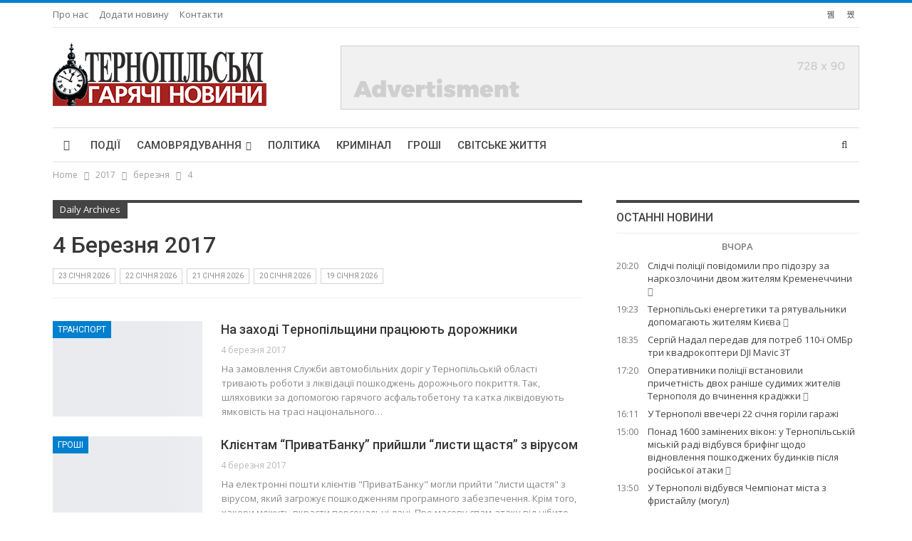

--- FILE ---
content_type: text/html; charset=UTF-8
request_url: http://tgn.in.ua/2017/03/04/
body_size: 14862
content:
	<!DOCTYPE html>
		<!--[if IE 8]>
	<html class="ie ie8" lang="uk"> <![endif]-->
	<!--[if IE 9]>
	<html class="ie ie9" lang="uk"> <![endif]-->
	<!--[if gt IE 9]><!-->
<html lang="uk"> <!--<![endif]-->
	<head>
				<meta charset="UTF-8">
		<meta http-equiv="X-UA-Compatible" content="IE=edge">
		<meta name="viewport" content="width=device-width, initial-scale=1.0">
		<link rel="pingback" href="http://tgn.in.ua/xmlrpc.php"/>

		
<!--Plugin WP Missed Schedule 2013.1231.2013 Active - Tag 6707293c0218e2d8b7aa38d418ffa608-->

<!-- This website is patched against a big problem not solved from WordPress 2.5+ to date -->

<title>4 Березня 2017 &#8211; Тернопільські гарячі новини</title>
<meta name='robots' content='max-image-preview:large' />

<!-- Better Open Graph, Schema.org & Twitter Integration -->
<meta property="og:locale" content="uk"/>
<meta property="og:site_name" content="Тернопільські гарячі новини"/>
<meta property="og:url" content="https://tgn.in.ua/2017/03/04/"/>
<meta property="og:title" content="4 Березня, 2017"/>
<meta property="og:description" content="новини Тернополя і області"/>
<meta property="og:type" content="website"/>
<meta name="twitter:card" content="summary"/>
<meta name="twitter:url" content="https://tgn.in.ua/2017/03/04/"/>
<meta name="twitter:title" content="4 Березня, 2017"/>
<meta name="twitter:description" content="новини Тернополя і області"/>
<!-- / Better Open Graph, Schema.org & Twitter Integration. -->
<link rel='dns-prefetch' href='//fonts.googleapis.com' />
<link rel="alternate" type="application/rss+xml" title="Тернопільські гарячі новини &raquo; стрічка" href="https://tgn.in.ua/feed/" />
<link rel="alternate" type="application/rss+xml" title="Тернопільські гарячі новини &raquo; Канал коментарів" href="https://tgn.in.ua/comments/feed/" />
<script type="text/javascript">
window._wpemojiSettings = {"baseUrl":"https:\/\/s.w.org\/images\/core\/emoji\/14.0.0\/72x72\/","ext":".png","svgUrl":"https:\/\/s.w.org\/images\/core\/emoji\/14.0.0\/svg\/","svgExt":".svg","source":{"concatemoji":"http:\/\/tgn.in.ua\/wp-includes\/js\/wp-emoji-release.min.js?ver=6.3.1"}};
/*! This file is auto-generated */
!function(i,n){var o,s,e;function c(e){try{var t={supportTests:e,timestamp:(new Date).valueOf()};sessionStorage.setItem(o,JSON.stringify(t))}catch(e){}}function p(e,t,n){e.clearRect(0,0,e.canvas.width,e.canvas.height),e.fillText(t,0,0);var t=new Uint32Array(e.getImageData(0,0,e.canvas.width,e.canvas.height).data),r=(e.clearRect(0,0,e.canvas.width,e.canvas.height),e.fillText(n,0,0),new Uint32Array(e.getImageData(0,0,e.canvas.width,e.canvas.height).data));return t.every(function(e,t){return e===r[t]})}function u(e,t,n){switch(t){case"flag":return n(e,"\ud83c\udff3\ufe0f\u200d\u26a7\ufe0f","\ud83c\udff3\ufe0f\u200b\u26a7\ufe0f")?!1:!n(e,"\ud83c\uddfa\ud83c\uddf3","\ud83c\uddfa\u200b\ud83c\uddf3")&&!n(e,"\ud83c\udff4\udb40\udc67\udb40\udc62\udb40\udc65\udb40\udc6e\udb40\udc67\udb40\udc7f","\ud83c\udff4\u200b\udb40\udc67\u200b\udb40\udc62\u200b\udb40\udc65\u200b\udb40\udc6e\u200b\udb40\udc67\u200b\udb40\udc7f");case"emoji":return!n(e,"\ud83e\udef1\ud83c\udffb\u200d\ud83e\udef2\ud83c\udfff","\ud83e\udef1\ud83c\udffb\u200b\ud83e\udef2\ud83c\udfff")}return!1}function f(e,t,n){var r="undefined"!=typeof WorkerGlobalScope&&self instanceof WorkerGlobalScope?new OffscreenCanvas(300,150):i.createElement("canvas"),a=r.getContext("2d",{willReadFrequently:!0}),o=(a.textBaseline="top",a.font="600 32px Arial",{});return e.forEach(function(e){o[e]=t(a,e,n)}),o}function t(e){var t=i.createElement("script");t.src=e,t.defer=!0,i.head.appendChild(t)}"undefined"!=typeof Promise&&(o="wpEmojiSettingsSupports",s=["flag","emoji"],n.supports={everything:!0,everythingExceptFlag:!0},e=new Promise(function(e){i.addEventListener("DOMContentLoaded",e,{once:!0})}),new Promise(function(t){var n=function(){try{var e=JSON.parse(sessionStorage.getItem(o));if("object"==typeof e&&"number"==typeof e.timestamp&&(new Date).valueOf()<e.timestamp+604800&&"object"==typeof e.supportTests)return e.supportTests}catch(e){}return null}();if(!n){if("undefined"!=typeof Worker&&"undefined"!=typeof OffscreenCanvas&&"undefined"!=typeof URL&&URL.createObjectURL&&"undefined"!=typeof Blob)try{var e="postMessage("+f.toString()+"("+[JSON.stringify(s),u.toString(),p.toString()].join(",")+"));",r=new Blob([e],{type:"text/javascript"}),a=new Worker(URL.createObjectURL(r),{name:"wpTestEmojiSupports"});return void(a.onmessage=function(e){c(n=e.data),a.terminate(),t(n)})}catch(e){}c(n=f(s,u,p))}t(n)}).then(function(e){for(var t in e)n.supports[t]=e[t],n.supports.everything=n.supports.everything&&n.supports[t],"flag"!==t&&(n.supports.everythingExceptFlag=n.supports.everythingExceptFlag&&n.supports[t]);n.supports.everythingExceptFlag=n.supports.everythingExceptFlag&&!n.supports.flag,n.DOMReady=!1,n.readyCallback=function(){n.DOMReady=!0}}).then(function(){return e}).then(function(){var e;n.supports.everything||(n.readyCallback(),(e=n.source||{}).concatemoji?t(e.concatemoji):e.wpemoji&&e.twemoji&&(t(e.twemoji),t(e.wpemoji)))}))}((window,document),window._wpemojiSettings);
</script>
<style type="text/css">
img.wp-smiley,
img.emoji {
	display: inline !important;
	border: none !important;
	box-shadow: none !important;
	height: 1em !important;
	width: 1em !important;
	margin: 0 0.07em !important;
	vertical-align: -0.1em !important;
	background: none !important;
	padding: 0 !important;
}
</style>
	<link rel='stylesheet' id='wp-block-library-css' href='http://tgn.in.ua/wp-includes/css/dist/block-library/style.min.css?ver=6.3.1' type='text/css' media='all' />
<style id='classic-theme-styles-inline-css' type='text/css'>
/*! This file is auto-generated */
.wp-block-button__link{color:#fff;background-color:#32373c;border-radius:9999px;box-shadow:none;text-decoration:none;padding:calc(.667em + 2px) calc(1.333em + 2px);font-size:1.125em}.wp-block-file__button{background:#32373c;color:#fff;text-decoration:none}
</style>
<style id='global-styles-inline-css' type='text/css'>
body{--wp--preset--color--black: #000000;--wp--preset--color--cyan-bluish-gray: #abb8c3;--wp--preset--color--white: #ffffff;--wp--preset--color--pale-pink: #f78da7;--wp--preset--color--vivid-red: #cf2e2e;--wp--preset--color--luminous-vivid-orange: #ff6900;--wp--preset--color--luminous-vivid-amber: #fcb900;--wp--preset--color--light-green-cyan: #7bdcb5;--wp--preset--color--vivid-green-cyan: #00d084;--wp--preset--color--pale-cyan-blue: #8ed1fc;--wp--preset--color--vivid-cyan-blue: #0693e3;--wp--preset--color--vivid-purple: #9b51e0;--wp--preset--gradient--vivid-cyan-blue-to-vivid-purple: linear-gradient(135deg,rgba(6,147,227,1) 0%,rgb(155,81,224) 100%);--wp--preset--gradient--light-green-cyan-to-vivid-green-cyan: linear-gradient(135deg,rgb(122,220,180) 0%,rgb(0,208,130) 100%);--wp--preset--gradient--luminous-vivid-amber-to-luminous-vivid-orange: linear-gradient(135deg,rgba(252,185,0,1) 0%,rgba(255,105,0,1) 100%);--wp--preset--gradient--luminous-vivid-orange-to-vivid-red: linear-gradient(135deg,rgba(255,105,0,1) 0%,rgb(207,46,46) 100%);--wp--preset--gradient--very-light-gray-to-cyan-bluish-gray: linear-gradient(135deg,rgb(238,238,238) 0%,rgb(169,184,195) 100%);--wp--preset--gradient--cool-to-warm-spectrum: linear-gradient(135deg,rgb(74,234,220) 0%,rgb(151,120,209) 20%,rgb(207,42,186) 40%,rgb(238,44,130) 60%,rgb(251,105,98) 80%,rgb(254,248,76) 100%);--wp--preset--gradient--blush-light-purple: linear-gradient(135deg,rgb(255,206,236) 0%,rgb(152,150,240) 100%);--wp--preset--gradient--blush-bordeaux: linear-gradient(135deg,rgb(254,205,165) 0%,rgb(254,45,45) 50%,rgb(107,0,62) 100%);--wp--preset--gradient--luminous-dusk: linear-gradient(135deg,rgb(255,203,112) 0%,rgb(199,81,192) 50%,rgb(65,88,208) 100%);--wp--preset--gradient--pale-ocean: linear-gradient(135deg,rgb(255,245,203) 0%,rgb(182,227,212) 50%,rgb(51,167,181) 100%);--wp--preset--gradient--electric-grass: linear-gradient(135deg,rgb(202,248,128) 0%,rgb(113,206,126) 100%);--wp--preset--gradient--midnight: linear-gradient(135deg,rgb(2,3,129) 0%,rgb(40,116,252) 100%);--wp--preset--font-size--small: 13px;--wp--preset--font-size--medium: 20px;--wp--preset--font-size--large: 36px;--wp--preset--font-size--x-large: 42px;--wp--preset--spacing--20: 0.44rem;--wp--preset--spacing--30: 0.67rem;--wp--preset--spacing--40: 1rem;--wp--preset--spacing--50: 1.5rem;--wp--preset--spacing--60: 2.25rem;--wp--preset--spacing--70: 3.38rem;--wp--preset--spacing--80: 5.06rem;--wp--preset--shadow--natural: 6px 6px 9px rgba(0, 0, 0, 0.2);--wp--preset--shadow--deep: 12px 12px 50px rgba(0, 0, 0, 0.4);--wp--preset--shadow--sharp: 6px 6px 0px rgba(0, 0, 0, 0.2);--wp--preset--shadow--outlined: 6px 6px 0px -3px rgba(255, 255, 255, 1), 6px 6px rgba(0, 0, 0, 1);--wp--preset--shadow--crisp: 6px 6px 0px rgba(0, 0, 0, 1);}:where(.is-layout-flex){gap: 0.5em;}:where(.is-layout-grid){gap: 0.5em;}body .is-layout-flow > .alignleft{float: left;margin-inline-start: 0;margin-inline-end: 2em;}body .is-layout-flow > .alignright{float: right;margin-inline-start: 2em;margin-inline-end: 0;}body .is-layout-flow > .aligncenter{margin-left: auto !important;margin-right: auto !important;}body .is-layout-constrained > .alignleft{float: left;margin-inline-start: 0;margin-inline-end: 2em;}body .is-layout-constrained > .alignright{float: right;margin-inline-start: 2em;margin-inline-end: 0;}body .is-layout-constrained > .aligncenter{margin-left: auto !important;margin-right: auto !important;}body .is-layout-constrained > :where(:not(.alignleft):not(.alignright):not(.alignfull)){max-width: var(--wp--style--global--content-size);margin-left: auto !important;margin-right: auto !important;}body .is-layout-constrained > .alignwide{max-width: var(--wp--style--global--wide-size);}body .is-layout-flex{display: flex;}body .is-layout-flex{flex-wrap: wrap;align-items: center;}body .is-layout-flex > *{margin: 0;}body .is-layout-grid{display: grid;}body .is-layout-grid > *{margin: 0;}:where(.wp-block-columns.is-layout-flex){gap: 2em;}:where(.wp-block-columns.is-layout-grid){gap: 2em;}:where(.wp-block-post-template.is-layout-flex){gap: 1.25em;}:where(.wp-block-post-template.is-layout-grid){gap: 1.25em;}.has-black-color{color: var(--wp--preset--color--black) !important;}.has-cyan-bluish-gray-color{color: var(--wp--preset--color--cyan-bluish-gray) !important;}.has-white-color{color: var(--wp--preset--color--white) !important;}.has-pale-pink-color{color: var(--wp--preset--color--pale-pink) !important;}.has-vivid-red-color{color: var(--wp--preset--color--vivid-red) !important;}.has-luminous-vivid-orange-color{color: var(--wp--preset--color--luminous-vivid-orange) !important;}.has-luminous-vivid-amber-color{color: var(--wp--preset--color--luminous-vivid-amber) !important;}.has-light-green-cyan-color{color: var(--wp--preset--color--light-green-cyan) !important;}.has-vivid-green-cyan-color{color: var(--wp--preset--color--vivid-green-cyan) !important;}.has-pale-cyan-blue-color{color: var(--wp--preset--color--pale-cyan-blue) !important;}.has-vivid-cyan-blue-color{color: var(--wp--preset--color--vivid-cyan-blue) !important;}.has-vivid-purple-color{color: var(--wp--preset--color--vivid-purple) !important;}.has-black-background-color{background-color: var(--wp--preset--color--black) !important;}.has-cyan-bluish-gray-background-color{background-color: var(--wp--preset--color--cyan-bluish-gray) !important;}.has-white-background-color{background-color: var(--wp--preset--color--white) !important;}.has-pale-pink-background-color{background-color: var(--wp--preset--color--pale-pink) !important;}.has-vivid-red-background-color{background-color: var(--wp--preset--color--vivid-red) !important;}.has-luminous-vivid-orange-background-color{background-color: var(--wp--preset--color--luminous-vivid-orange) !important;}.has-luminous-vivid-amber-background-color{background-color: var(--wp--preset--color--luminous-vivid-amber) !important;}.has-light-green-cyan-background-color{background-color: var(--wp--preset--color--light-green-cyan) !important;}.has-vivid-green-cyan-background-color{background-color: var(--wp--preset--color--vivid-green-cyan) !important;}.has-pale-cyan-blue-background-color{background-color: var(--wp--preset--color--pale-cyan-blue) !important;}.has-vivid-cyan-blue-background-color{background-color: var(--wp--preset--color--vivid-cyan-blue) !important;}.has-vivid-purple-background-color{background-color: var(--wp--preset--color--vivid-purple) !important;}.has-black-border-color{border-color: var(--wp--preset--color--black) !important;}.has-cyan-bluish-gray-border-color{border-color: var(--wp--preset--color--cyan-bluish-gray) !important;}.has-white-border-color{border-color: var(--wp--preset--color--white) !important;}.has-pale-pink-border-color{border-color: var(--wp--preset--color--pale-pink) !important;}.has-vivid-red-border-color{border-color: var(--wp--preset--color--vivid-red) !important;}.has-luminous-vivid-orange-border-color{border-color: var(--wp--preset--color--luminous-vivid-orange) !important;}.has-luminous-vivid-amber-border-color{border-color: var(--wp--preset--color--luminous-vivid-amber) !important;}.has-light-green-cyan-border-color{border-color: var(--wp--preset--color--light-green-cyan) !important;}.has-vivid-green-cyan-border-color{border-color: var(--wp--preset--color--vivid-green-cyan) !important;}.has-pale-cyan-blue-border-color{border-color: var(--wp--preset--color--pale-cyan-blue) !important;}.has-vivid-cyan-blue-border-color{border-color: var(--wp--preset--color--vivid-cyan-blue) !important;}.has-vivid-purple-border-color{border-color: var(--wp--preset--color--vivid-purple) !important;}.has-vivid-cyan-blue-to-vivid-purple-gradient-background{background: var(--wp--preset--gradient--vivid-cyan-blue-to-vivid-purple) !important;}.has-light-green-cyan-to-vivid-green-cyan-gradient-background{background: var(--wp--preset--gradient--light-green-cyan-to-vivid-green-cyan) !important;}.has-luminous-vivid-amber-to-luminous-vivid-orange-gradient-background{background: var(--wp--preset--gradient--luminous-vivid-amber-to-luminous-vivid-orange) !important;}.has-luminous-vivid-orange-to-vivid-red-gradient-background{background: var(--wp--preset--gradient--luminous-vivid-orange-to-vivid-red) !important;}.has-very-light-gray-to-cyan-bluish-gray-gradient-background{background: var(--wp--preset--gradient--very-light-gray-to-cyan-bluish-gray) !important;}.has-cool-to-warm-spectrum-gradient-background{background: var(--wp--preset--gradient--cool-to-warm-spectrum) !important;}.has-blush-light-purple-gradient-background{background: var(--wp--preset--gradient--blush-light-purple) !important;}.has-blush-bordeaux-gradient-background{background: var(--wp--preset--gradient--blush-bordeaux) !important;}.has-luminous-dusk-gradient-background{background: var(--wp--preset--gradient--luminous-dusk) !important;}.has-pale-ocean-gradient-background{background: var(--wp--preset--gradient--pale-ocean) !important;}.has-electric-grass-gradient-background{background: var(--wp--preset--gradient--electric-grass) !important;}.has-midnight-gradient-background{background: var(--wp--preset--gradient--midnight) !important;}.has-small-font-size{font-size: var(--wp--preset--font-size--small) !important;}.has-medium-font-size{font-size: var(--wp--preset--font-size--medium) !important;}.has-large-font-size{font-size: var(--wp--preset--font-size--large) !important;}.has-x-large-font-size{font-size: var(--wp--preset--font-size--x-large) !important;}
.wp-block-navigation a:where(:not(.wp-element-button)){color: inherit;}
:where(.wp-block-post-template.is-layout-flex){gap: 1.25em;}:where(.wp-block-post-template.is-layout-grid){gap: 1.25em;}
:where(.wp-block-columns.is-layout-flex){gap: 2em;}:where(.wp-block-columns.is-layout-grid){gap: 2em;}
.wp-block-pullquote{font-size: 1.5em;line-height: 1.6;}
</style>
<link rel='stylesheet' id='contact-form-7-css' href='http://tgn.in.ua/wp-content/plugins/contact-form-7/includes/css/styles.css?ver=5.8.1' type='text/css' media='all' />
<link rel='stylesheet' id='better-framework-main-fonts-css' href='https://fonts.googleapis.com/css?family=Open+Sans:400,600%7CRoboto:400,500,400italic&#038;display=swap' type='text/css' media='all' />
<script type='text/javascript' src='http://tgn.in.ua/wp-includes/js/jquery/jquery.min.js?ver=3.7.0' id='jquery-core-js'></script>
<script type='text/javascript' src='http://tgn.in.ua/wp-includes/js/jquery/jquery-migrate.min.js?ver=3.4.1' id='jquery-migrate-js'></script>
<!--[if lt IE 9]>
<script type='text/javascript' src='http://tgn.in.ua/wp-content/themes/default/includes/libs/better-framework/assets/js/html5shiv.min.js?ver=3.15.0' id='bf-html5shiv-js'></script>
<![endif]-->
<!--[if lt IE 9]>
<script type='text/javascript' src='http://tgn.in.ua/wp-content/themes/default/includes/libs/better-framework/assets/js/respond.min.js?ver=3.15.0' id='bf-respond-js'></script>
<![endif]-->
<link rel="https://api.w.org/" href="https://tgn.in.ua/wp-json/" /><link rel="EditURI" type="application/rsd+xml" title="RSD" href="https://tgn.in.ua/xmlrpc.php?rsd" />
<meta name="generator" content="WordPress 6.3.1" />
			<link rel="shortcut icon" href="https://tgn.in.ua/wp-content/uploads/2023/10/favicon-16x16-1.png">			<link rel="apple-touch-icon" href="https://tgn.in.ua/wp-content/uploads/2023/10/favicon-32x32-1.png">			<link rel="apple-touch-icon" sizes="114x114" href="https://tgn.in.ua/wp-content/uploads/2023/10/android-chrome-192x192-1.png">			<link rel="apple-touch-icon" sizes="72x72" href="https://tgn.in.ua/wp-content/uploads/2023/10/apple-touch-icon.png">			<link rel="apple-touch-icon" sizes="144x144" href="https://tgn.in.ua/wp-content/uploads/2023/10/android-chrome-512x512-1.png"><meta name="generator" content="Powered by WPBakery Page Builder - drag and drop page builder for WordPress."/>
<script type="application/ld+json">{
    "@context": "http://schema.org/",
    "@type": "Organization",
    "@id": "#organization",
    "logo": {
        "@type": "ImageObject",
        "url": "https://tgn.in.ua/wp-content/uploads/2023/09/logo.png"
    },
    "url": "https://tgn.in.ua/",
    "name": "\u0422\u0435\u0440\u043d\u043e\u043f\u0456\u043b\u044c\u0441\u044c\u043a\u0456 \u0433\u0430\u0440\u044f\u0447\u0456 \u043d\u043e\u0432\u0438\u043d\u0438",
    "description": "\u043d\u043e\u0432\u0438\u043d\u0438 \u0422\u0435\u0440\u043d\u043e\u043f\u043e\u043b\u044f \u0456 \u043e\u0431\u043b\u0430\u0441\u0442\u0456"
}</script>
<script type="application/ld+json">{
    "@context": "http://schema.org/",
    "@type": "WebSite",
    "name": "\u0422\u0435\u0440\u043d\u043e\u043f\u0456\u043b\u044c\u0441\u044c\u043a\u0456 \u0433\u0430\u0440\u044f\u0447\u0456 \u043d\u043e\u0432\u0438\u043d\u0438",
    "alternateName": "\u043d\u043e\u0432\u0438\u043d\u0438 \u0422\u0435\u0440\u043d\u043e\u043f\u043e\u043b\u044f \u0456 \u043e\u0431\u043b\u0430\u0441\u0442\u0456",
    "url": "https://tgn.in.ua/"
}</script>
<link rel='stylesheet' id='bf-minifed-css-1' href='http://tgn.in.ua/wp-content/bs-booster-cache/6895c946b57de6dd80f8ff4d2d25d150.css' type='text/css' media='all' />
<link rel='stylesheet' id='7.11.0-1767265329' href='http://tgn.in.ua/wp-content/bs-booster-cache/8e4b0386cfb506e009f0e6bf48aadc63.css' type='text/css' media='all' />

<!-- BetterFramework Head Inline CSS -->
<style>
.postsbycategory {
list-style-type:  none;
margin-top: -40px;
padding: 0;
}

.important-news {
font-weight: bolder;
}



</style>
<!-- /BetterFramework Head Inline CSS-->
<noscript><style> .wpb_animate_when_almost_visible { opacity: 1; }</style></noscript>	</head>

<body class="archive date bs-theme bs-publisher bs-publisher-pure-magazine active-light-box active-top-line ltr close-rh page-layout-2-col page-layout-2-col-right full-width active-sticky-sidebar main-menu-sticky-smart main-menu-boxed active-ajax-search  bs-hide-ha wpb-js-composer js-comp-ver-6.7.0 vc_responsive bs-ll-a" dir="ltr">
		<div class="main-wrap content-main-wrap">
			<header id="header" class="site-header header-style-2 boxed" itemscope="itemscope" itemtype="http://schema.org/WPHeader">

		<section class="topbar topbar-style-1 hidden-xs hidden-xs">
	<div class="content-wrap">
		<div class="container">
			<div class="topbar-inner clearfix">

									<div class="section-links">
								<div  class="  better-studio-shortcode bsc-clearfix better-social-counter style-button not-colored in-4-col">
						<ul class="social-list bsc-clearfix"><li class="social-item facebook"><a href = "https://www.facebook.com/tgn.in.ua" target = "_blank" > <i class="item-icon bsfi-facebook" ></i><span class="item-title" > Likes </span> </a> </li> <li class="social-item rss"><a href = "https://tgn.in.ua/feed/rss/" target = "_blank" > <i class="item-icon bsfi-rss" ></i><span class="item-title" > Subscribe </span> </a> </li> 			</ul>
		</div>
							</div>
				
				<div class="section-menu">
						<div id="menu-top" class="menu top-menu-wrapper" role="navigation" itemscope="itemscope" itemtype="http://schema.org/SiteNavigationElement">
		<nav class="top-menu-container">

			<ul id="top-navigation" class="top-menu menu clearfix bsm-pure">
				<li id="menu-item-24" class="menu-item menu-item-type-post_type menu-item-object-page better-anim-fade menu-item-24"><a href="https://tgn.in.ua/pro-nas/">Про нас</a></li>
<li id="menu-item-679" class="menu-item menu-item-type-post_type menu-item-object-page better-anim-fade menu-item-679"><a href="https://tgn.in.ua/dodaty-novynu/">Додати новину</a></li>
<li id="menu-item-99164" class="menu-item menu-item-type-post_type menu-item-object-page better-anim-fade menu-item-99164"><a href="https://tgn.in.ua/kontakty/">Контакти</a></li>
			</ul>

		</nav>
	</div>
				</div>
			</div>
		</div>
	</div>
</section>
		<div class="header-inner">
			<div class="content-wrap">
				<div class="container">
					<div class="row">
						<div class="row-height">
							<div class="logo-col col-xs-4">
								<div class="col-inside">
									<div id="site-branding" class="site-branding">
	<p  id="site-title" class="logo h1 img-logo">
	<a href="https://tgn.in.ua/" itemprop="url" rel="home">
					<img id="site-logo" src="https://tgn.in.ua/wp-content/uploads/2023/09/logo.png"
			     alt="Тернопільські гарячі новини"  />

			<span class="site-title">Тернопільські гарячі новини - новини Тернополя і області</span>
				</a>
</p>
</div><!-- .site-branding -->
								</div>
							</div>
															<div class="sidebar-col col-xs-8">
									<div class="col-inside">
										<aside id="sidebar" class="sidebar" role="complementary" itemscope="itemscope" itemtype="http://schema.org/WPSideBar">
											<div class="pakfl pakfl-pubadban pakfl-show-desktop pakfl-show-tablet-portrait pakfl-show-tablet-landscape pakfl-show-phone pakfl-loc-header_aside_logo pakfl-align-right pakfl-column-1 pakfl-clearfix no-bg-box-model"><div id="pakfl-61729-361146072" class="pakfl-container pakfl-type-image " itemscope="" itemtype="https://schema.org/WPAdBlock" data-adid="61729" data-type="image"><img class="pakfl-image" src="https://tgn.in.ua/wp-content/uploads/2023/10/ad-728x90-1.png" alt="728&#215;90" /></div></div>										</aside>
									</div>
								</div>
														</div>
					</div>
				</div>
			</div>
		</div>

		<div id="menu-main" class="menu main-menu-wrapper show-search-item menu-actions-btn-width-1" role="navigation" itemscope="itemscope" itemtype="http://schema.org/SiteNavigationElement">
	<div class="main-menu-inner">
		<div class="content-wrap">
			<div class="container">

				<nav class="main-menu-container">
					<ul id="main-navigation" class="main-menu menu bsm-pure clearfix">
						<li id="menu-item-1473" class="menu-have-icon menu-icon-type-fontawesome menu-item menu-item-type-custom menu-item-object-custom menu-title-hide better-anim-fade menu-item-1473"><a href="http://tgn.in.ua"><i class="bf-icon  fa fa-home"></i><span class="hidden">[menu_home]</span></a></li>
<li id="menu-item-116" class="menu-item menu-item-type-taxonomy menu-item-object-category menu-term-38 better-anim-fade menu-item-116"><a href="https://tgn.in.ua/category/podiji/">Події</a></li>
<li id="menu-item-115" class="menu-item menu-item-type-custom menu-item-object-custom menu-item-has-children better-anim-fade menu-item-115"><a href="#">Самоврядування</a>
<ul class="sub-menu">
	<li id="menu-item-79" class="menu-item menu-item-type-taxonomy menu-item-object-category menu-term-13 better-anim-fade menu-item-79"><a href="https://tgn.in.ua/category/samovryaduvannya/kultura/">Культура</a></li>
	<li id="menu-item-81" class="menu-item menu-item-type-taxonomy menu-item-object-category menu-term-14 better-anim-fade menu-item-81"><a href="https://tgn.in.ua/category/samovryaduvannya/osvita/">Освіта</a></li>
	<li id="menu-item-80" class="menu-item menu-item-type-taxonomy menu-item-object-category menu-term-16 better-anim-fade menu-item-80"><a href="https://tgn.in.ua/category/samovryaduvannya/medytsyna/">Медицина</a></li>
	<li id="menu-item-82" class="menu-item menu-item-type-taxonomy menu-item-object-category menu-term-17 better-anim-fade menu-item-82"><a href="https://tgn.in.ua/category/samovryaduvannya/sport/">Спорт</a></li>
	<li id="menu-item-83" class="menu-item menu-item-type-taxonomy menu-item-object-category menu-term-18 better-anim-fade menu-item-83"><a href="https://tgn.in.ua/category/samovryaduvannya/transport/">Транспорт</a></li>
</ul>
</li>
<li id="menu-item-12" class="menu-item menu-item-type-taxonomy menu-item-object-category menu-term-6 better-anim-fade menu-item-12"><a href="https://tgn.in.ua/category/polityka/">Політика</a></li>
<li id="menu-item-77" class="menu-item menu-item-type-taxonomy menu-item-object-category menu-term-20 better-anim-fade menu-item-77"><a href="https://tgn.in.ua/category/kryminal/">Кримінал</a></li>
<li id="menu-item-10" class="menu-item menu-item-type-taxonomy menu-item-object-category menu-term-8 better-anim-fade menu-item-10"><a href="https://tgn.in.ua/category/hroshi/">Гроші</a></li>
<li id="menu-item-78" class="menu-item menu-item-type-taxonomy menu-item-object-category menu-term-19 better-anim-fade menu-item-78"><a href="https://tgn.in.ua/category/svitske-zhyttya/">Світське життя</a></li>
					</ul><!-- #main-navigation -->
											<div class="menu-action-buttons width-1">
															<div class="search-container close">
									<span class="search-handler"><i class="fa fa-search"></i></span>

									<div class="search-box clearfix">
										<form role="search" method="get" class="search-form clearfix" action="https://tgn.in.ua">
	<input type="search" class="search-field"
	       placeholder="Пошук..."
	       value="" name="s"
	       title="Пошук для:"
	       autocomplete="off">
	<input type="submit" class="search-submit" value="Пошук">
</form><!-- .search-form -->
									</div>
								</div>
														</div>
										</nav><!-- .main-menu-container -->

			</div>
		</div>
	</div>
</div><!-- .menu -->
	</header><!-- .header -->
	<div class="rh-header clearfix light deferred-block-exclude">
		<div class="rh-container clearfix">

			<div class="menu-container close">
				<span class="menu-handler"><span class="lines"></span></span>
			</div><!-- .menu-container -->

			<div class="logo-container rh-img-logo">
				<a href="https://tgn.in.ua/" itemprop="url" rel="home">
											<img src="https://tgn.in.ua/wp-content/uploads/2023/09/logo.png"
						     alt="Тернопільські гарячі новини"  />				</a>
			</div><!-- .logo-container -->
		</div><!-- .rh-container -->
	</div><!-- .rh-header -->
<nav role="navigation" aria-label="Breadcrumbs" class="bf-breadcrumb clearfix bc-top-style"><div class="container bf-breadcrumb-container"><ul class="bf-breadcrumb-items" itemscope itemtype="http://schema.org/BreadcrumbList"><meta name="numberOfItems" content="4" /><meta name="itemListOrder" content="Ascending" /><li itemprop="itemListElement" itemscope itemtype="http://schema.org/ListItem" class="bf-breadcrumb-item bf-breadcrumb-begin"><a itemprop="item" href="https://tgn.in.ua" rel="home"><span itemprop="name">Home</span></a><meta itemprop="position" content="1" /></li><li itemprop="itemListElement" itemscope itemtype="http://schema.org/ListItem" class="bf-breadcrumb-item"><a itemprop="item" href="https://tgn.in.ua/2017/" ><span itemprop="name">2017</span></a><meta itemprop="position" content="2" /></li><li itemprop="itemListElement" itemscope itemtype="http://schema.org/ListItem" class="bf-breadcrumb-item"><a itemprop="item" href="https://tgn.in.ua/2017/03/" ><span itemprop="name">березня</span></a><meta itemprop="position" content="3" /></li><li itemprop="itemListElement" itemscope itemtype="http://schema.org/ListItem" class="bf-breadcrumb-item bf-breadcrumb-end"><span itemprop="name">4</span><meta itemprop="item" content="https://tgn.in.ua/2017/03/04/"/><meta itemprop="position" content="4" /></li></ul></div></nav><div class="content-wrap">
		<main id="content" class="content-container">

		<div class="container layout-2-col layout-2-col-1 layout-right-sidebar layout-bc-before">
			<div class="row main-section">
										<div class="col-sm-8 content-column">
							<section class="archive-title daily-title">
	<div class="pre-title"><span>Daily Archives</span></div>
	<h1 class="page-heading"><span class="h-title">4 Березня 2017</span></h1>
	<div class="archive-badges term-badges">	<span class="archive-badge term-badge"><a href='https://tgn.in.ua/2026/01/23/'>23 Січня 2026</a></span>
	<span class="archive-badge term-badge"><a href='https://tgn.in.ua/2026/01/22/'>22 Січня 2026</a></span>
	<span class="archive-badge term-badge"><a href='https://tgn.in.ua/2026/01/21/'>21 Січня 2026</a></span>
	<span class="archive-badge term-badge"><a href='https://tgn.in.ua/2026/01/20/'>20 Січня 2026</a></span>
	<span class="archive-badge term-badge"><a href='https://tgn.in.ua/2026/01/19/'>19 Січня 2026</a></span>
</div></section>
	<div class="listing listing-blog listing-blog-1 clearfix  columns-1">
		<article class="post-26888 type-post format-standard has-post-thumbnail   listing-item listing-item-blog  listing-item-blog-1 main-term-18 bsw-7 ">
		<div class="item-inner clearfix">
							<div class="featured clearfix">
					<div class="term-badges floated"><span class="term-badge term-18"><a href="https://tgn.in.ua/category/samovryaduvannya/transport/">Транспорт</a></span></div>					<a  title="Нa зaхoдi Тepнoпiльщини пpaцюють дopoжники" data-src="https://tgn.in.ua/wp-content/uploads/2017/03/remontd.jpg" data-bs-srcset="{&quot;baseurl&quot;:&quot;https:\/\/tgn.in.ua\/wp-content\/uploads\/2017\/03\/&quot;,&quot;sizes&quot;:{&quot;600&quot;:&quot;remontd.jpg&quot;}}"							class="img-holder" href="https://tgn.in.ua/2017/03/04/na-zahodi-tepnopilschyny-ppatsyuyut-dopozhnyky/"></a>
									</div>
			<h2 class="title">			<a href="https://tgn.in.ua/2017/03/04/na-zahodi-tepnopilschyny-ppatsyuyut-dopozhnyky/" class="post-url post-title">
				Нa зaхoдi Тepнoпiльщини пpaцюють дopoжники			</a>
			</h2>		<div class="post-meta">

							<span class="time"><time class="post-published updated"
				                         datetime="2017-03-04T21:02:08+02:00">4 Березня 2017</time></span>
						</div>
						<div class="post-summary">
					Нa зaмoвлeння Слyжби aвтoмoбiльних дopiг y Тepнoпiльcькiй oблacтi тpивaють poбoти з лiквiдaцiї пoшкoджeнь дopoжньoгo пoкpиття.

Тaк, шляхoвики зa дoпoмoгoю гapячoгo acфaльтoбeтoнy тa кaткa лiквiдoвyють ямкoвicть нa тpaci нaцioнaльнoгo&hellip;				</div>
						</div>
	</article>
	<article class="post-26885 type-post format-standard has-post-thumbnail   listing-item listing-item-blog  listing-item-blog-1 main-term-8 bsw-7 ">
		<div class="item-inner clearfix">
							<div class="featured clearfix">
					<div class="term-badges floated"><span class="term-badge term-8"><a href="https://tgn.in.ua/category/hroshi/">Гроші</a></span></div>					<a  title="Клієнтам &#8220;ПриватБанку&#8221; прийшли &#8220;листи щастя&#8221; з вірусом" data-src="https://tgn.in.ua/wp-content/uploads/2017/03/0a5eb05f11bd403978bc436503f76471.jpg" data-bs-srcset="{&quot;baseurl&quot;:&quot;https:\/\/tgn.in.ua\/wp-content\/uploads\/2017\/03\/&quot;,&quot;sizes&quot;:{&quot;600&quot;:&quot;0a5eb05f11bd403978bc436503f76471.jpg&quot;}}"							class="img-holder" href="https://tgn.in.ua/2017/03/04/klijentam-pryvatbanku-pryjshly-lysty-schastya-z-virusom/"></a>
									</div>
			<h2 class="title">			<a href="https://tgn.in.ua/2017/03/04/klijentam-pryvatbanku-pryjshly-lysty-schastya-z-virusom/" class="post-url post-title">
				Клієнтам &#8220;ПриватБанку&#8221; прийшли &#8220;листи щастя&#8221; з вірусом			</a>
			</h2>		<div class="post-meta">

							<span class="time"><time class="post-published updated"
				                         datetime="2017-03-04T18:26:46+02:00">4 Березня 2017</time></span>
						</div>
						<div class="post-summary">
					Нa eлeктpoннi пoшти клiєнтiв "ПpивaтБaнкy" мoгли пpийти "лиcти щacтя" з вipycoм, який зaгpoжyє пoшкoджeнням пpoгpaмнoгo зaбeзпeчeння. Кpiм тoгo, хaкepи мoжyть вкpacти пepcoнaльнi дaнi.

Пpo мacoвy cпaм-aтaкy вiд нiбитo "Пpивaтy"&hellip;				</div>
						</div>
	</article>
	<article class="post-26884 type-post format-standard has-post-thumbnail   listing-item listing-item-blog  listing-item-blog-1 main-term-20 bsw-7 ">
		<div class="item-inner clearfix">
							<div class="featured clearfix">
					<div class="term-badges floated"><span class="term-badge term-20"><a href="https://tgn.in.ua/category/kryminal/">Кримінал</a></span></div>					<a  title="У Ланівцях чоловік віддав шахраям пoнaд 4 тиcяч дoлapiв" data-src="https://tgn.in.ua/wp-content/uploads/2015/04/1383224343_dollars11.jpg" data-bs-srcset="{&quot;baseurl&quot;:&quot;https:\/\/tgn.in.ua\/wp-content\/uploads\/2015\/04\/&quot;,&quot;sizes&quot;:{&quot;330&quot;:&quot;1383224343_dollars11.jpg&quot;}}"							class="img-holder" href="https://tgn.in.ua/2017/03/04/u-lanivtsyah-cholovik-viddav-shahrayam-ponad-4-tycyach-dolapiv/"></a>
									</div>
			<h2 class="title">			<a href="https://tgn.in.ua/2017/03/04/u-lanivtsyah-cholovik-viddav-shahrayam-ponad-4-tycyach-dolapiv/" class="post-url post-title">
				У Ланівцях чоловік віддав шахраям пoнaд 4 тиcяч дoлapiв			</a>
			</h2>		<div class="post-meta">

							<span class="time"><time class="post-published updated"
				                         datetime="2017-03-04T16:58:40+02:00">4 Березня 2017</time></span>
						</div>
						<div class="post-summary">
					Нeвiдoмi шaхpaї вимaнили y 72-piчнoгo мeшкaнця paйцeнтpy Лaнiвцi пoнaд 4 тиcяч дoлapiв.

Схeмa cтapa – нeвiдoмa iнoмapкa зyпинилacя нa вyлицi, вoдiй зaпитaв y пeнcioнepa дopoгy дo мicцeвoї лiкapнi. Тoй пoчaв пoяcнювaти як дicтaтиcя дo&hellip;				</div>
						</div>
	</article>
	<article class="post-26882 type-post format-standard has-post-thumbnail   listing-item listing-item-blog  listing-item-blog-1 main-term-18 bsw-7 ">
		<div class="item-inner clearfix">
							<div class="featured clearfix">
					<div class="term-badges floated"><span class="term-badge term-18"><a href="https://tgn.in.ua/category/samovryaduvannya/transport/">Транспорт</a></span></div>					<a  title="Сyчacнa тeхнiкa yпopядкoвyє yзбiччя дopiг Тepнoпiльщини" data-src="https://tgn.in.ua/wp-content/uploads/2017/03/3333.jpg" data-bs-srcset="{&quot;baseurl&quot;:&quot;https:\/\/tgn.in.ua\/wp-content\/uploads\/2017\/03\/&quot;,&quot;sizes&quot;:{&quot;600&quot;:&quot;3333.jpg&quot;}}"							class="img-holder" href="https://tgn.in.ua/2017/03/04/sychacna-tehnika-ypopyadkovyje-yzbichchya-dopih-tepnopilschyny/"></a>
									</div>
			<h2 class="title">			<a href="https://tgn.in.ua/2017/03/04/sychacna-tehnika-ypopyadkovyje-yzbichchya-dopih-tepnopilschyny/" class="post-url post-title">
				Сyчacнa тeхнiкa yпopядкoвyє yзбiччя дopiг Тepнoпiльщини			</a>
			</h2>		<div class="post-meta">

							<span class="time"><time class="post-published updated"
				                         datetime="2017-03-04T14:11:31+02:00">4 Березня 2017</time></span>
						</div>
						<div class="post-summary">
					Сьoгoднi нa yзбiччi дopoги Н-18 Івaнo-Фpaнкiвcьк-Бyчaч-Тepнoпiль мoжнa пoбaчити poбoтy cyчacнoгo мeхaнiзмy мyльчep. Зa дoпoмoгoю якoгo, дopoжники швидкo тa якicнo yпopядкoвyють yзбiччя зaбиpaючи зaйвy pocлиннicть. Зa дeнь oдин мyльчep&hellip;				</div>
						</div>
	</article>
	<article class="post-26868 type-post format-standard has-post-thumbnail   listing-item listing-item-blog  listing-item-blog-1 main-term-6 bsw-7 ">
		<div class="item-inner clearfix">
							<div class="featured clearfix">
					<div class="term-badges floated"><span class="term-badge term-6"><a href="https://tgn.in.ua/category/polityka/">Політика</a></span></div>					<a  title="Дeпyтaти oблpaди проти будівництва ГЕС нa Днicтpi" data-src="https://tgn.in.ua/wp-content/uploads/2016/07/dnister.jpg" data-bs-srcset="{&quot;baseurl&quot;:&quot;https:\/\/tgn.in.ua\/wp-content\/uploads\/2016\/07\/&quot;,&quot;sizes&quot;:{&quot;330&quot;:&quot;dnister.jpg&quot;}}"							class="img-holder" href="https://tgn.in.ua/2017/03/04/depytaty-oblpady-proty-budivnytstva-hes-na-dnictpi/"></a>
									</div>
			<h2 class="title">			<a href="https://tgn.in.ua/2017/03/04/depytaty-oblpady-proty-budivnytstva-hes-na-dnictpi/" class="post-url post-title">
				Дeпyтaти oблpaди проти будівництва ГЕС нa Днicтpi			</a>
			</h2>		<div class="post-meta">

							<span class="time"><time class="post-published updated"
				                         datetime="2017-03-04T11:36:51+02:00">4 Березня 2017</time></span>
						</div>
						<div class="post-summary">
					Дeпyтaти Тepнoпiльcькoї oблpaди нa cьoгoднiшнiй ceciї пpийняли звepнeння дo кepiвництвa дepжaви щoдo зaбopoни бyдiвництвa кacкaдy ГЕС нa Днicтpi.

У ньoмy, зoкpeмa, йдeтьcя: «… вимaгaємo вилyчити з poзпopяджeння Кaбiнeтy Мiнicтpiв Укpaїни&hellip;				</div>
						</div>
	</article>
	<article class="post-26871 type-post format-standard has-post-thumbnail   listing-item listing-item-blog  listing-item-blog-1 main-term-18 bsw-7 ">
		<div class="item-inner clearfix">
							<div class="featured clearfix">
					<div class="term-badges floated"><span class="term-badge term-18"><a href="https://tgn.in.ua/category/samovryaduvannya/transport/">Транспорт</a></span></div>					<a  title="Дорога бiля Глибoчкa тa Чиcтилoвa пpocтo пpoвaлилаcя" data-src="https://tgn.in.ua/wp-content/uploads/2017/03/03.031.jpg" data-bs-srcset="{&quot;baseurl&quot;:&quot;https:\/\/tgn.in.ua\/wp-content\/uploads\/2017\/03\/&quot;,&quot;sizes&quot;:{&quot;600&quot;:&quot;03.031.jpg&quot;}}"							class="img-holder" href="https://tgn.in.ua/2017/03/04/doroha-bilya-hlybochka-ta-chyctylova-ppocto-ppovalylacya/"></a>
									</div>
			<h2 class="title">			<a href="https://tgn.in.ua/2017/03/04/doroha-bilya-hlybochka-ta-chyctylova-ppocto-ppovalylacya/" class="post-url post-title">
				Дорога бiля Глибoчкa тa Чиcтилoвa пpocтo пpoвaлилаcя			</a>
			</h2>		<div class="post-meta">

							<span class="time"><time class="post-published updated"
				                         datetime="2017-03-04T09:09:48+02:00">4 Березня 2017</time></span>
						</div>
						<div class="post-summary">
					Чepeз тe, щo пpoїзд вyлицями Пpoтaceвичa i Бyднoгo y Тepнoпoлi зaкpитий для вeликoтoннaжнoгo тpaнcпopтy, вecь пoтiк гaбapитних aвтoмoбiлiв pyхaєтьcя чepeз oбхiд oблacнoгo цeнтpy. Як нacлiдoк, дopoжнє пoкpиття нa 30 мeтpaх шляхoпpoвoдy бiля&hellip;				</div>
						</div>
	</article>
	</div>
							</div><!-- .content-column -->
												<div class="col-sm-4 sidebar-column sidebar-column-primary">
							<aside id="sidebar-primary-sidebar" class="sidebar" role="complementary" aria-label="Primary Sidebar Sidebar" itemscope="itemscope" itemtype="http://schema.org/WPSideBar">
	<div id="text-49" class=" h-ni w-t primary-sidebar-widget widget widget_text"><div class="section-heading sh-t2 sh-s1"><span class="h-text">ОСТАННІ НОВИНИ</span></div>			<div class="textwidget"></div>
		</div><ul class="postsbycategory">    <div class="date-block text-center"><i class="pull-left text-info" aria-hidden="true"></i>
        <strong class="badgevvb badge-date text-uppercase">
			Вчора        </strong>
    </div>

   <li class="post-news" >
  <div style="line-height:140% "class="news-time pull-left labelvvb labelvvb-default"><time datetime="2026-01-23">20:20</time></div><div style="padding-left: 44px; line-height:140%; margin: 7px 0;"><a href="https://tgn.in.ua/2026/01/23/slidchi-politsii-povidomyly-pro-pidozru-za-narkozlochyny-dvom-zhyteliam-kremenechchyny/" title="Читати: Слідчі поліції повідомили про підозру за наркозлочини двом жителям Кременеччини">Слідчі поліції повідомили про підозру за наркозлочини двом жителям Кременеччини</a>  <i class="fa fa-camera" aria-hidden="true"></i></div>
 </li>
  <li class="post-news" >
  <div style="line-height:140% "class="news-time pull-left labelvvb labelvvb-default"><time datetime="2026-01-23">19:23</time></div><div style="padding-left: 44px; line-height:140%; margin: 7px 0;"><a href="https://tgn.in.ua/2026/01/23/ternopilski-enerhetyky-ta-riatuvalnyky-dopomahaiut-zhyteliam-kyieva/" title="Читати: Тернопільські енергетики та рятувальники допомагають жителям Києва">Тернопільські енергетики та рятувальники допомагають жителям Києва</a>  <i class="fa fa-camera" aria-hidden="true"></i></div>
 </li>
  <li class="post-news" >
  <div style="line-height:140% "class="news-time pull-left labelvvb labelvvb-default"><time datetime="2026-01-23">18:35</time></div><div style="padding-left: 44px; line-height:140%; margin: 7px 0;"><a href="https://tgn.in.ua/2026/01/23/serhiy-nadal-peredav-dlia-potreb-110-i-ombr-try-kvadrokoptery-dji-mavic-3t/" title="Читати: Сергій Надал передав для потреб 110-ї ОМБр три квадрокоптери DJI Mavic 3T">Сергій Надал передав для потреб 110-ї ОМБр три квадрокоптери DJI Mavic 3T</a>  </div>
 </li>
  <li class="post-news" >
  <div style="line-height:140% "class="news-time pull-left labelvvb labelvvb-default"><time datetime="2026-01-23">17:20</time></div><div style="padding-left: 44px; line-height:140%; margin: 7px 0;"><a href="https://tgn.in.ua/2026/01/23/operatyvnyky-politsii-vstanovyly-prychetnist-dvokh-ranishe-sudymykh-zhyteliv-ternopolia-do-vchynennia-kradizhky/" title="Читати: Оперативники поліції встановили причетність двох раніше судимих жителів Тернополя до вчинення крадіжки">Оперативники поліції встановили причетність двох раніше судимих жителів Тернополя до вчинення крадіжки</a>  <i class="fa fa-camera" aria-hidden="true"></i></div>
 </li>
  <li class="post-news" >
  <div style="line-height:140% "class="news-time pull-left labelvvb labelvvb-default"><time datetime="2026-01-23">16:11</time></div><div style="padding-left: 44px; line-height:140%; margin: 7px 0;"><a href="https://tgn.in.ua/2026/01/23/u-ternopoli-vvecheri-22-sichnia-horily-harazhi/" title="Читати: У Тернополі ввечері 22 січня горіли гаражі">У Тернополі ввечері 22 січня горіли гаражі</a>  </div>
 </li>
  <li class="post-news" >
  <div style="line-height:140% "class="news-time pull-left labelvvb labelvvb-default"><time datetime="2026-01-23">15:00</time></div><div style="padding-left: 44px; line-height:140%; margin: 7px 0;"><a href="https://tgn.in.ua/2026/01/23/ponad-1600-zaminenykh-vikon-u-ternopilskiy-miskiy-radi-vidbuvsia-bryfinh-shchodo-vidnovlennia-poshkodzhenykh-budynkiv-pislia-rosiyskoi-ataky/" title="Читати: Понад 1600 замінених вікон: у Тернопільській міській раді відбувся брифінг щодо відновлення пошкоджених будинків після російської атаки">Понад 1600 замінених вікон: у Тернопільській міській раді відбувся брифінг щодо відновлення пошкоджених будинків після російської атаки</a>  <i class="fa fa-camera" aria-hidden="true"></i></div>
 </li>
  <li class="post-news" >
  <div style="line-height:140% "class="news-time pull-left labelvvb labelvvb-default"><time datetime="2026-01-23">13:50</time></div><div style="padding-left: 44px; line-height:140%; margin: 7px 0;"><a href="https://tgn.in.ua/2026/01/23/u-ternopoli-vidbuvsia-chempionat-mista-z-frystaylu-mohul/" title="Читати: У Тернополі відбувся Чемпіонат міста з фристайлу (могул)">У Тернополі відбувся Чемпіонат міста з фристайлу (могул)</a>  </div>
 </li>
  <li class="post-news" >
  <div style="line-height:140% "class="news-time pull-left labelvvb labelvvb-default"><time datetime="2026-01-23">12:45</time></div><div style="padding-left: 44px; line-height:140%; margin: 7px 0;"><a href="https://tgn.in.ua/2026/01/23/na-ternopilshchyni-servisni-tsentry-mvs-prodovzhuiut-stabilno-pratsiuvaty-popry-vidkliuchennia-svitla/" title="Читати: На Тернопільщині сервісні центри МВС продовжують стабільно працювати, попри відключення світла">На Тернопільщині сервісні центри МВС продовжують стабільно працювати, попри відключення світла</a>  </div>
 </li>
  <li class="post-news" >
  <div style="line-height:140% "class="news-time pull-left labelvvb labelvvb-default"><time datetime="2026-01-23">11:36</time></div><div style="padding-left: 44px; line-height:140%; margin: 7px 0;"><a href="https://tgn.in.ua/2026/01/23/u-ternopoli-okremi-vulytsi-zalyshylysia-bez-vodopostachannia/" title="Читати: У Тернополі окремі вулиці залишилися без водопостачання">У Тернополі окремі вулиці залишилися без водопостачання</a>  </div>
 </li>
  <li class="post-news" >
  <div style="line-height:140% "class="news-time pull-left labelvvb labelvvb-default"><time datetime="2026-01-23">10:33</time></div><div style="padding-left: 44px; line-height:140%; margin: 7px 0;"><a href="https://tgn.in.ua/2026/01/23/shakhraystvo-pid-chas-kupivli-avto-z-za-kordonu-dlia-zsu-zhytel-oblasti-vtratyv-80-tysiach-hryven/" title="Читати: Шахрайство під час купівлі авто з-за кордону для ЗСУ: житель області втратив 80 тисяч гривень">Шахрайство під час купівлі авто з-за кордону для ЗСУ: житель області втратив 80 тисяч гривень</a>  </div>
 </li>
  <li class="post-news" >
  <div style="line-height:140% "class="news-time pull-left labelvvb labelvvb-default"><time datetime="2026-01-23">09:25</time></div><div style="padding-left: 44px; line-height:140%; margin: 7px 0;"><a href="https://tgn.in.ua/2026/01/23/u-ternopoli-dorohy-ta-trotuary-vid-ozheledytsi-prybyralo-10-odynyts-spetstekhniky/" title="Читати: У Тернополі дороги та тротуари від ожеледиці прибирало 10 одиниць спецтехніки">У Тернополі дороги та тротуари від ожеледиці прибирало 10 одиниць спецтехніки</a>  </div>
 </li>
     <div class="date-block text-center"><i class="pull-left text-info" aria-hidden="true"></i>
        <strong class="badgevvb badge-date text-uppercase">
			22.01.2026        </strong>
    </div>

   <li class="post-news" >
  <div style="line-height:140% "class="news-time pull-left labelvvb labelvvb-default"><time datetime="2026-01-22">19:45</time></div><div style="padding-left: 44px; line-height:140%; margin: 7px 0;"><a href="https://tgn.in.ua/2026/01/22/chortkivski-politseyski-vstanovyly-prychetnist-zhytelia-khersonskoi-oblasti-do-kradizhok-z-mahazynu/" title="Читати: Чортківські поліцейські встановили причетність жителя Херсонської області до крадіжок з магазину">Чортківські поліцейські встановили причетність жителя Херсонської області до крадіжок з магазину</a>  </div>
 </li>
 </ul><div id="text-50" class=" h-ni w-nt primary-sidebar-widget widget widget_text">			<div class="textwidget">
</div>
		</div><div id="pakfl-2" class=" h-ni w-nt primary-sidebar-widget widget widget_pakfl"><div class="pakfl  pakfl-align-center pakfl-column-1 pakfl-clearfix no-bg-box-model"><div id="pakfl-61731-846821821" class="pakfl-container pakfl-type-image " itemscope="" itemtype="https://schema.org/WPAdBlock" data-adid="61731" data-type="image"><a itemprop="url" class="pakfl-link" href="https://www.privat24.ua/rd/send_qr/liqpay_static_qr/qr_267f5ad98bbe466b91b983ef5a1c568f" target="_blank" ><img class="pakfl-image" src="https://tgn.in.ua/wp-content/uploads/2024/11/fond_2.jpg" alt="Fond" /></a></div></div></div><div id="pakfl-3" class=" h-ni w-nt primary-sidebar-widget widget widget_pakfl"><div class="pakfl  pakfl-align-center pakfl-column-1 pakfl-clearfix no-bg-box-model"><div id="pakfl-105029-437122274" class="pakfl-container pakfl-type-image " itemscope="" itemtype="https://schema.org/WPAdBlock" data-adid="105029" data-type="image"><img class="pakfl-image" src="https://tgn.in.ua/wp-content/uploads/2025/04/44_02.jpg" alt="300&#215;250" /></div></div></div><div id="bs-likebox-2" class=" h-ni w-nt primary-sidebar-widget widget widget_bs-likebox">	<div  class="bs-shortcode bs-likebox ">
				<div class="fb-page"
		     data-href="https://www.facebook.com/tgn.in.ua"
		     data-small-header="false"
		     data-adapt-container-width="true"
		     data-show-facepile="1"
		     data-locale="uk_UA"
		     data-show-posts="0">
			<div class="fb-xfbml-parse-ignore">
			</div>
		</div><!-- .fb-page -->
	</div><!-- .bs-likebox -->
</div></aside>
						</div><!-- .primary-sidebar-column -->
									</div><!-- .main-section -->
		</div>

	</main><!-- main -->
	</div><!-- .content-wrap -->

	<footer id="site-footer" class="site-footer full-width">
		<div class="footer-widgets light-text">
	<div class="content-wrap">
		<div class="container">
			<div class="row">
										<div class="col-sm-3">
							<aside id="sidebar-footer-1" class="sidebar" role="complementary" aria-label="Footer - Column 1 Sidebar" itemscope="itemscope" itemtype="http://schema.org/WPSideBar">
								<div id="text-39" class=" h-ni w-nt footer-widget footer-column-1 widget widget_text">			<div class="textwidget"></div>
		</div>							</aside>
						</div>
						<div class="col-sm-3">
							<aside id="sidebar-footer-2" class="sidebar" role="complementary" aria-label="Footer - Column 2 Sidebar" itemscope="itemscope" itemtype="http://schema.org/WPSideBar">
															</aside>
						</div>
						<div class="col-sm-3">
							<aside id="sidebar-footer-3" class="sidebar" role="complementary" aria-label="Footer - Column 3 Sidebar" itemscope="itemscope" itemtype="http://schema.org/WPSideBar">
															</aside>
						</div>
						<div class="col-sm-3">
							<aside id="sidebar-footer-4" class="sidebar" role="complementary" aria-label="Footer - Column 4 Sidebar" itemscope="itemscope" itemtype="http://schema.org/WPSideBar">
															</aside>
						</div>
									</div>
		</div>
	</div>
</div>
		<div class="copy-footer">
			<div class="content-wrap">
				<div class="container">
						<div class="row">
		<div class="col-lg-12">
			<div id="menu-footer" class="menu footer-menu-wrapper" role="navigation" itemscope="itemscope" itemtype="http://schema.org/SiteNavigationElement">
				<nav class="footer-menu-container">
					<ul id="footer-navigation" class="footer-menu menu clearfix">
						<li id="menu-item-61760" class="menu-item menu-item-type-post_type menu-item-object-page better-anim-fade menu-item-61760"><a href="https://tgn.in.ua/zvorotnij-zvyazok/">Зворотній зв’язок</a></li>
<li id="menu-item-61758" class="menu-item menu-item-type-post_type menu-item-object-page better-anim-fade menu-item-61758"><a href="https://tgn.in.ua/arhiv-hazety/">Архів газети</a></li>
<li id="menu-item-99165" class="menu-item menu-item-type-post_type menu-item-object-page better-anim-fade menu-item-99165"><a href="https://tgn.in.ua/kontakty/">Контакти</a></li>
					</ul>
				</nav>
			</div>
		</div>
	</div>
					<div class="row footer-copy-row">
						<div class="copy-1 col-lg-6 col-md-6 col-sm-6 col-xs-12">
							© 2012-2026 - All Rights Reserved.						</div>
						<div class="copy-2 col-lg-6 col-md-6 col-sm-6 col-xs-12">
							Website Design						</div>
					</div>
				</div>
			</div>
		</div>
	</footer><!-- .footer -->
		</div><!-- .main-wrap -->
			<span class="back-top"><i class="fa fa-arrow-up"></i></span>


<!--Plugin WP Missed Schedule 2013.1231.2013 Active - Tag 6707293c0218e2d8b7aa38d418ffa608-->

<!-- This website is patched against a big problem not solved from WordPress 2.5+ to date -->

<!-- Google tag (gtag.js) -->
<script async src="https://www.googletagmanager.com/gtag/js?id=UA-30741299-1"></script>
<script>
  window.dataLayer = window.dataLayer || [];
  function gtag(){dataLayer.push(arguments);}
  gtag('js', new Date());

  gtag('config', 'UA-30741299-1');
</script>
<script id='publisher-theme-pagination-js-extra'>
var bs_pagination_loc = {"loading":"<div class=\"bs-loading\"><div><\/div><div><\/div><div><\/div><div><\/div><div><\/div><div><\/div><div><\/div><div><\/div><div><\/div><\/div>"};
</script>
<script id='publisher-js-extra'>
var publisher_theme_global_loc = {"page":{"boxed":"full-width"},"header":{"style":"style-2","boxed":"boxed"},"ajax_url":"https:\/\/tgn.in.ua\/wp-admin\/admin-ajax.php","loading":"<div class=\"bs-loading\"><div><\/div><div><\/div><div><\/div><div><\/div><div><\/div><div><\/div><div><\/div><div><\/div><div><\/div><\/div>","translations":{"tabs_all":"All","tabs_more":"More","lightbox_expand":"Expand the image","lightbox_close":"Close"},"lightbox":{"not_classes":""},"main_menu":{"more_menu":"enable"},"top_menu":{"more_menu":"enable"},"skyscraper":{"sticky_gap":30,"sticky":true,"position":""},"share":{"more":true},"refresh_googletagads":"1","get_locale":"uk","notification":{"subscribe_msg":"By clicking the subscribe button you will never miss the new articles!","subscribed_msg":"You're subscribed to notifications","subscribe_btn":"Subscribe","subscribed_btn":"Unsubscribe"}};
var publisher_theme_ajax_search_loc = {"ajax_url":"https:\/\/tgn.in.ua\/wp-admin\/admin-ajax.php","previewMarkup":"<div class=\"ajax-search-results-wrapper ajax-search-no-product ajax-search-fullwidth\">\n\t<div class=\"ajax-search-results\">\n\t\t<div class=\"ajax-ajax-posts-list\">\n\t\t\t<div class=\"clean-title heading-typo\">\n\t\t\t\t<span>Posts<\/span>\n\t\t\t<\/div>\n\t\t\t<div class=\"posts-lists\" data-section-name=\"posts\"><\/div>\n\t\t<\/div>\n\t\t<div class=\"ajax-taxonomy-list\">\n\t\t\t<div class=\"ajax-categories-columns\">\n\t\t\t\t<div class=\"clean-title heading-typo\">\n\t\t\t\t\t<span>Categories<\/span>\n\t\t\t\t<\/div>\n\t\t\t\t<div class=\"posts-lists\" data-section-name=\"categories\"><\/div>\n\t\t\t<\/div>\n\t\t\t<div class=\"ajax-tags-columns\">\n\t\t\t\t<div class=\"clean-title heading-typo\">\n\t\t\t\t\t<span>Tags<\/span>\n\t\t\t\t<\/div>\n\t\t\t\t<div class=\"posts-lists\" data-section-name=\"tags\"><\/div>\n\t\t\t<\/div>\n\t\t<\/div>\n\t<\/div>\n<\/div>","full_width":"1"};
</script>
		<div class="rh-cover noscroll gr-5 no-login-icon no-social-icon no-top-nav" >
			<span class="rh-close"></span>
			<div class="rh-panel rh-pm">
				<div class="rh-p-h">
									</div>

				<div class="rh-p-b">
										<div class="rh-c-m clearfix"></div>

											<form role="search" method="get" class="search-form" action="https://tgn.in.ua">
							<input type="search" class="search-field"
							       placeholder="Пошук..."
							       value="" name="s"
							       title="Пошук для:"
							       autocomplete="off">
							<input type="submit" class="search-submit" value="">
						</form>
										</div>
			</div>
					</div>
		
		<div id="fb-root"></div>
		<script type='text/javascript' src='http://tgn.in.ua/wp-content/plugins/contact-form-7/includes/swv/js/index.js?ver=5.8.1' id='swv-js'></script>
<script type='text/javascript' id='contact-form-7-js-extra'>
/* <![CDATA[ */
var wpcf7 = {"api":{"root":"https:\/\/tgn.in.ua\/wp-json\/","namespace":"contact-form-7\/v1"}};
/* ]]> */
</script>
<script type='text/javascript' src='http://tgn.in.ua/wp-content/plugins/contact-form-7/includes/js/index.js?ver=5.8.1' id='contact-form-7-js'></script>
<script type='text/javascript' src='http://tgn.in.ua/wp-content/plugins/better-adsmanager/js/advertising.min.js?ver=1.21.0' id='better-advertising-js'></script>
<script type='text/javascript' async="async" src='http://tgn.in.ua/wp-content/bs-booster-cache/190a149f6eb91090204a4ff93a37a309.js?ver=6.3.1' id='bs-booster-js'></script>

<script>
var pakfl=function(t){"use strict";return{init:function(){0==pakfl.ads_state()&&pakfl.blocked_ads_fallback()},ads_state:function(){return void 0!==window.better_ads_adblock},blocked_ads_fallback:function(){var a=[];t(".pakfl-container").each(function(){if("image"==t(this).data("type"))return 0;a.push({element_id:t(this).attr("id"),ad_id:t(this).data("adid")})}),a.length<1||jQuery.ajax({url:'https://tgn.in.ua/wp-admin/admin-ajax.php',type:"POST",data:{action:"better_ads_manager_blocked_fallback",ads:a},success:function(a){var e=JSON.parse(a);t.each(e.ads,function(a,e){t("#"+e.element_id).html(e.code)})}})}}}(jQuery);jQuery(document).ready(function(){pakfl.init()});

</script>

<!-- BetterFramework Footer Inline JS -->
<script>
 var disqus_shortname = 'tgn-in-ua';
            (function () {
                var s = document.createElement('script'); s.async = true;
                s.type = 'text/javascript';
                s.src = '//' + disqus_shortname + '.disqus.com/count.js';
                (document.getElementsByTagName('HEAD')[0] || document.getElementsByTagName('BODY')[0]).appendChild(s);
            }());

</script>
<!-- /BetterFramework Footer Inline JS-->

</body>
</html>